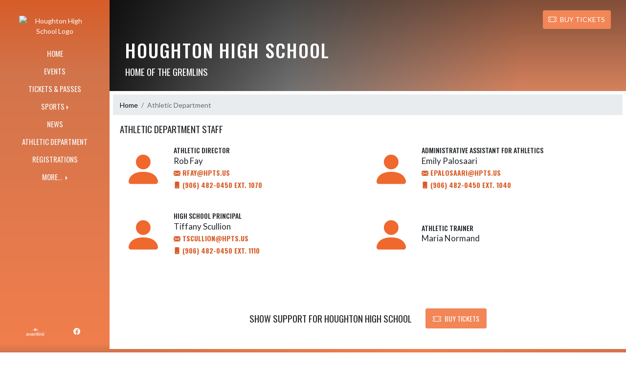

--- FILE ---
content_type: text/html; charset=utf-8
request_url: https://www.houghtongremlins.com/AthleticDepartment
body_size: 6183
content:

<!DOCTYPE html>
<html lang="en">
<head>
    <meta charset="utf-8" />
    <meta name="viewport" content="width=device-width, initial-scale=1.0" />
    <title>Athletic Department - Houghton High School</title>
    <meta name="description" content="" />
    <meta property="og:image" content="https://static.eventlink.com/public/9352be44-31ea-4b3c-8f04-fbdbfd6c4700/9bc8cda1-45f2-49a1-8934-48dff7d0f401/blob" />
    <meta name="twitter:image" content="https://static.eventlink.com/public/9352be44-31ea-4b3c-8f04-fbdbfd6c4700/9bc8cda1-45f2-49a1-8934-48dff7d0f401/blob" />
    <link href="https://cdn.jsdelivr.net/npm/bootstrap@5.1.3/dist/css/bootstrap.min.css" rel="stylesheet" crossorigin="anonymous">
    <link rel="stylesheet" href="/lib/mobiscroll/css/mobiscroll.jquery.min.css?v=_hDjU0bS-9Af_yN-psDaKyTWMWbW_pKiuvq3iNJPeq4">
    
        <link rel="shortcut icon" type="image/x-icon" href="https://static.eventlink.com/public/9352be44-31ea-4b3c-8f04-fbdbfd6c4700/9bc8cda1-45f2-49a1-8934-48dff7d0f401/blob" />
    <style>
        :root {
            --primary-color: #ef682e;
            --tinted10-color: #F07742FF;
            --tinted15-color: #F17E4DFF;
            --tinted20-color: #F28657FF;
            --tinted60-color: #F8C2ABFF;
            --tinted90-color: #FDEFEAFF;
            --shaded-color: #D75D29FF;
            --shaded30-color: #A74820FF;
            --secondary-color: #000000;
            --secondary-tinted10-color: #191919FF;
            --averageGrey: #626262FF;
            --primarySaturationCap: #D2744BFF;
            
            --primary-gallery-gradient-start: #ef682e77;
            --primary-gallery-gradient-end: #ef682e99;
        }
    </style>


    <script>window.onContentReady = function (callback) { if (document.readyState === 'loading') { document.addEventListener('DOMContentLoaded', callback); } else { callback(); } }</script>
    <link rel="stylesheet" href="/css/site.css?v=djffmhWbscjMd1d_zVCOeqO8Ho7WLdEPbDpgLQvgK_o" />
    <link rel="stylesheet" href="https://cdn.jsdelivr.net/npm/bootstrap-icons@1.11.0/font/bootstrap-icons.css">
    
    <link rel="stylesheet" href="/css/fontawesome.css">
    <link rel="stylesheet" href="/css/brands.css">
    <link rel="stylesheet" href="/css/solid.css">
    <link rel="stylesheet" href="/css/regular.css">
    <link rel="stylesheet" href="/css/all.css">
    
    <link rel="preconnect" href="https://fonts.googleapis.com">
    <link rel="preconnect" href="https://fonts.gstatic.com" crossorigin>
    <link href="https://fonts.googleapis.com/css2?family=Oswald:wght@200..700&display=swap" rel="stylesheet">
    <link href="https://fonts.googleapis.com/css2?family=Lato:ital,wght@0,100;0,300;0,400;0,700;0,900;1,100;1,300;1,400;1,700;1,900&display=swap" rel="stylesheet">
    <link rel="stylesheet" href="https://fonts.googleapis.com/icon?family=Material+Icons">
    <link rel="stylesheet" href="https://cdn.jsdelivr.net/npm/@splidejs/splide@latest/dist/css/splide.min.css">
    <link href="//cdn.jsdelivr.net/npm/featherlight@1.7.14/release/featherlight.min.css" type="text/css" rel="stylesheet"/>
    <link href="//cdn.jsdelivr.net/npm/featherlight@1.7.14/release/featherlight.gallery.min.css" type="text/css" rel="stylesheet"/>
        <script async defer data-domain="9352be44-31ea-4b3c-8f04-fbdbfd6c4700" src="https://plausible.io/js/plausible.outbound-links.js"></script>
    <script>
        (function(){var w=window;var ic=w.Intercom;if(typeof ic==="function"){ic('reattach_activator');ic('update',w.intercomSettings);}else{var d=document;var i=function(){i.c(arguments);};i.q=[];i.c=function(args){i.q.push(args);};w.Intercom=i;var l=function(){var s=d.createElement('script');s.type='text/javascript';s.async=true;s.src='https://widget.intercom.io/widget/' + "p0b1hik6";var x=d.getElementsByTagName('script')[0];x.parentNode.insertBefore(s, x);};if(document.readyState==='complete'){l();}else if(w.attachEvent){w.attachEvent('onload',l);}else{w.addEventListener('load',l,false);}}})();
    </script>
                        
</head>
<body>
        <div class="custom-flex overflow-hidden">
            <div class="d-none d-md-block">
                <div class="d-print-none">
                    
<div class="h-100 w-side-nav">
    <div class="side-nav w-side-nav d-none custom-flex flex-column gradient-navbar ">
        <div class="d-flex container text-center">
                <a class="d-flex mx-auto" href="/">
                    <img src="https://static.eventlink.com/public/9352be44-31ea-4b3c-8f04-fbdbfd6c4700/9bc8cda1-45f2-49a1-8934-48dff7d0f401/blob" alt="Houghton High School Logo" class="site-logo" />
                </a>
        </div>
        <ul class="navbar-nav mt-4 f4 desktop-view-menu">
            
    <li class="nav-item">
        <a class="nav-link text-light" href="/">HOME</a>
    </li>
    <li class="nav-item">
        <a class="nav-link text-light" href="/Events">EVENTS</a>
    </li>
         <li class="nav-item">
            <a class="nav-link text-light" href="/Tickets">TICKETS &amp; PASSES</a>
        </li>
    
    
    <li class="nav-item dropend info-menu">
        <a href="#" class="nav-link text-light dropdown-toggle" data-bs-toggle="dropdown" aria-expanded="false">SPORTS</a>      
        <div class="dropdown-menu bg-dropend">
            <a class="dropdown-item text-light" href="/Teams/Fall">Fall</a>
            <a class="dropdown-item text-light" href="/Teams/Winter">Winter</a> 
            <a class="dropdown-item text-light" href="/Teams/Spring">Spring</a> 
            <a class="dropdown-item text-light" href="/Teams/Summer">Summer</a> 
        </div>
    </li>    
    <li class="nav-item">
        <a class="nav-link text-light" href="/News">NEWS</a>
    </li>
    <li class="nav-item">
        <a class="nav-link text-light" href="/AthleticDepartment">ATHLETIC DEPARTMENT</a>
    </li>
    <li class="nav-item">
        <a class="nav-link text-light" href="/Registrations">REGISTRATIONS</a>
    </li>
    
    
    
        <li class="nav-item  dropend info-menu">
            <a class="nav-link text-light dropdown-toggle" href="#" data-bs-toggle="dropdown" aria-expanded="false">
                MORE...
            </a>
            <div class="dropdown-menu big-menu-container bg-dropend menu-sizing" id="moreMenu">
                <div id="row" class="row" style="text-align: center; max-height: 100vh; overflow: scroll;">
                            <div class="col-lg-30-percent" style="display: inline-block">
                                <h6 class="text-light col-lg-12 dropdown-header"
                                    style="background-color: var(--shaded-color); text-transform: none; opacity: 100% !important">
                                    MORE...</h6>
                                    <a class="text-light col-lg-12 dropdown-item" href="https://www.hpts.us" target="_blank"
                                       rel="noopener" style="display: block">
                                        Houghton-Portage Township Schools <i class="bi bi-box-arrow-up-right ps-1 align-text-top"
                                                       style="font-size:0.6rem;"></i>
                                    </a>
                                    <a class="text-light col-lg-12 dropdown-item" href="https://houghtonportage-mi.finalforms.com/" target="_blank"
                                       rel="noopener" style="display: block">
                                        FinalForms <i class="bi bi-box-arrow-up-right ps-1 align-text-top"
                                                       style="font-size:0.6rem;"></i>
                                    </a>
                                    <a class="text-light col-lg-12 dropdown-item" href="https://hpts.us/docs/Athletic_Handbook.pdf" target="_blank"
                                       rel="noopener" style="display: block">
                                        Athletic Handbook <i class="bi bi-box-arrow-up-right ps-1 align-text-top"
                                                       style="font-size:0.6rem;"></i>
                                    </a>
                                    <a class="text-light col-lg-12 dropdown-item" href="https://www.mhsaa.com" target="_blank"
                                       rel="noopener" style="display: block">
                                        MHSAA Website <i class="bi bi-box-arrow-up-right ps-1 align-text-top"
                                                       style="font-size:0.6rem;"></i>
                                    </a>
                                    <a class="text-light col-lg-12 dropdown-item" href="https://www.mhsaa.com/sites/default/files/Administrators/NewStudent-2024-25.pdf?time=1717683888717" target="_blank"
                                       rel="noopener" style="display: block">
                                        MHSAA Transfer Student Registration Form <i class="bi bi-box-arrow-up-right ps-1 align-text-top"
                                                       style="font-size:0.6rem;"></i>
                                    </a>
                                    <a class="text-light col-lg-12 dropdown-item" href="https://www.mhsaa.com/sites/default/files/Administrators/physical2page.pdf" target="_blank"
                                       rel="noopener" style="display: block">
                                        MHSAA Physical Form <i class="bi bi-box-arrow-up-right ps-1 align-text-top"
                                                       style="font-size:0.6rem;"></i>
                                    </a>
                                    <a class="text-light col-lg-12 dropdown-item" href="https://www.signupgenius.com/go/20f044aa9aa2fa3fd0-basketball?useFullSite=true#/" target="_blank"
                                       rel="noopener" style="display: block">
                                        Concession Stand Sign-up <i class="bi bi-box-arrow-up-right ps-1 align-text-top"
                                                       style="font-size:0.6rem;"></i>
                                    </a>
                                    <a class="text-light col-lg-12 dropdown-item" href="https://static.eventlink.com/public/9352be44-31ea-4b3c-8f04-fbdbfd6c4700/809f052a-be67-450d-83bf-3416b83090c7/2023_Community%20-%20Create%20an%20Account.pdf" target="_blank"
                                       rel="noopener" style="display: block">
                                        How to Create an Eventlink Account <i class="bi bi-box-arrow-up-right ps-1 align-text-top"
                                                       style="font-size:0.6rem;"></i>
                                    </a>
                                    <a class="text-light col-lg-12 dropdown-item" href="https://static.eventlink.com/public/9352be44-31ea-4b3c-8f04-fbdbfd6c4700/53f9456e-6041-4c52-8b26-467fc21c4259/2025-01-16%20Houghton%20Coaches.pdf" target="_blank"
                                       rel="noopener" style="display: block">
                                        Athletic Coaching Staff <i class="bi bi-box-arrow-up-right ps-1 align-text-top"
                                                       style="font-size:0.6rem;"></i>
                                    </a>
                            </div>
                    <div class="big-menu"></div>
                </div>
            </div>
        </li>
        
    <style>
        @media (max-width: 768px) {
            .col-lg-30-percent {
                width: 100%;
                margin-left: 0;
            }
            
            .big-menu-container {
                max-width: 100%;
            }
        }
    </style>


        </ul>
        <div id="social-icons container" class=" mt-auto">
            <div class="row mx-0 justify-content-around">
                <a class="social-icon bg-el-icon" href="https://eventlink.com/login" target="_blank">
                    <img src="/images/EL-logo-white.png" class="el-icon" alt="Eventlink Logo"/>                
                </a>
                    <a class="social-icon bg-social-icon" href="https://facebook.com/Houghton Gremlin Athletics" target="_blank" rel="noopener">
                        <i class="bi bi-facebook"></i><span class="visually-hidden">Facebook</span>
                    </a>
            </div>
        </div>
    </div>
</div>

                </div>
            </div>
            <div class="d-flex flex-column flex-grow-1 min-vh-100">
                <div class="d-flex flex-column">
                    <header class="d-print-none">
                        


    <nav class="navbar navbar-expand-custom navbar-toggleable-lg navbar-dark gradient-navbar">
        <div class="container" >
            <div class="navbar-brand" style="height:auto; width:15%">
                    <a class="d-flex mx-auto" href="/">
                        <img src="https://static.eventlink.com/public/9352be44-31ea-4b3c-8f04-fbdbfd6c4700/9bc8cda1-45f2-49a1-8934-48dff7d0f401/blob" alt="Houghton High School Logo" class="img-fluid site-logo-header" />
                    </a>
            </div>
                <a role="button" class="btn custom-none rounded" href="/Tickets">
                    <i class="bi bi-ticket-perforated larger"></i><span class="d-none d-sm-block ps-2"> BUY TICKETS</span>
                </a>
            
            <a href="/Announcements">
                <span id="ring-mobile" class="ring-mobile ping d-none"></span>
                <i id="notification-bell" class="bi bi-bell-fill bell-size bell-icon-mobile d-none position-relative">
                    <span id="announcements-count" class="position-absolute top-0 start-120 translate-middle badge rounded-pill bg-secondary">
                        <span class="visually-hidden">announcements</span>
                    </span>
                </i>
            </a>        
                   
            <button class="navbar-toggler" type="button" data-bs-toggle="collapse" data-bs-target=".navbar-collapse" aria-controls="navbarSupportedContent"
                    aria-expanded="false" aria-label="Toggle navigation">
                <span class="navbar-toggler-icon"></span>
            </button>
            <div class="navbar-collapse collapse">
                <ul class="navbar-nav f2 mobile-view-menu">
                    
    <li class="nav-item">
        <a class="nav-link text-light" href="/">HOME</a>
    </li>
    <li class="nav-item">
        <a class="nav-link text-light" href="/Events">EVENTS</a>
    </li>
         <li class="nav-item">
            <a class="nav-link text-light" href="/Tickets">TICKETS &amp; PASSES</a>
        </li>
    
    
    <li class="nav-item dropend info-menu">
        <a href="#" class="nav-link text-light dropdown-toggle" data-bs-toggle="dropdown" aria-expanded="false">SPORTS</a>      
        <div class="dropdown-menu bg-dropend">
            <a class="dropdown-item text-light" href="/Teams/Fall">Fall</a>
            <a class="dropdown-item text-light" href="/Teams/Winter">Winter</a> 
            <a class="dropdown-item text-light" href="/Teams/Spring">Spring</a> 
            <a class="dropdown-item text-light" href="/Teams/Summer">Summer</a> 
        </div>
    </li>    
    <li class="nav-item">
        <a class="nav-link text-light" href="/News">NEWS</a>
    </li>
    <li class="nav-item">
        <a class="nav-link text-light" href="/AthleticDepartment">ATHLETIC DEPARTMENT</a>
    </li>
    <li class="nav-item">
        <a class="nav-link text-light" href="/Registrations">REGISTRATIONS</a>
    </li>
    
    
    
        <li class="nav-item  dropend info-menu">
            <a class="nav-link text-light dropdown-toggle" href="#" data-bs-toggle="dropdown" aria-expanded="false">
                MORE...
            </a>
            <div class="dropdown-menu big-menu-container bg-dropend menu-sizing" id="moreMenu">
                <div id="row" class="row" style="text-align: center; max-height: 100vh; overflow: scroll;">
                            <div class="col-lg-30-percent" style="display: inline-block">
                                <h6 class="text-light col-lg-12 dropdown-header"
                                    style="background-color: var(--shaded-color); text-transform: none; opacity: 100% !important">
                                    MORE...</h6>
                                    <a class="text-light col-lg-12 dropdown-item" href="https://www.hpts.us" target="_blank"
                                       rel="noopener" style="display: block">
                                        Houghton-Portage Township Schools <i class="bi bi-box-arrow-up-right ps-1 align-text-top"
                                                       style="font-size:0.6rem;"></i>
                                    </a>
                                    <a class="text-light col-lg-12 dropdown-item" href="https://houghtonportage-mi.finalforms.com/" target="_blank"
                                       rel="noopener" style="display: block">
                                        FinalForms <i class="bi bi-box-arrow-up-right ps-1 align-text-top"
                                                       style="font-size:0.6rem;"></i>
                                    </a>
                                    <a class="text-light col-lg-12 dropdown-item" href="https://hpts.us/docs/Athletic_Handbook.pdf" target="_blank"
                                       rel="noopener" style="display: block">
                                        Athletic Handbook <i class="bi bi-box-arrow-up-right ps-1 align-text-top"
                                                       style="font-size:0.6rem;"></i>
                                    </a>
                                    <a class="text-light col-lg-12 dropdown-item" href="https://www.mhsaa.com" target="_blank"
                                       rel="noopener" style="display: block">
                                        MHSAA Website <i class="bi bi-box-arrow-up-right ps-1 align-text-top"
                                                       style="font-size:0.6rem;"></i>
                                    </a>
                                    <a class="text-light col-lg-12 dropdown-item" href="https://www.mhsaa.com/sites/default/files/Administrators/NewStudent-2024-25.pdf?time=1717683888717" target="_blank"
                                       rel="noopener" style="display: block">
                                        MHSAA Transfer Student Registration Form <i class="bi bi-box-arrow-up-right ps-1 align-text-top"
                                                       style="font-size:0.6rem;"></i>
                                    </a>
                                    <a class="text-light col-lg-12 dropdown-item" href="https://www.mhsaa.com/sites/default/files/Administrators/physical2page.pdf" target="_blank"
                                       rel="noopener" style="display: block">
                                        MHSAA Physical Form <i class="bi bi-box-arrow-up-right ps-1 align-text-top"
                                                       style="font-size:0.6rem;"></i>
                                    </a>
                                    <a class="text-light col-lg-12 dropdown-item" href="https://www.signupgenius.com/go/20f044aa9aa2fa3fd0-basketball?useFullSite=true#/" target="_blank"
                                       rel="noopener" style="display: block">
                                        Concession Stand Sign-up <i class="bi bi-box-arrow-up-right ps-1 align-text-top"
                                                       style="font-size:0.6rem;"></i>
                                    </a>
                                    <a class="text-light col-lg-12 dropdown-item" href="https://static.eventlink.com/public/9352be44-31ea-4b3c-8f04-fbdbfd6c4700/809f052a-be67-450d-83bf-3416b83090c7/2023_Community%20-%20Create%20an%20Account.pdf" target="_blank"
                                       rel="noopener" style="display: block">
                                        How to Create an Eventlink Account <i class="bi bi-box-arrow-up-right ps-1 align-text-top"
                                                       style="font-size:0.6rem;"></i>
                                    </a>
                                    <a class="text-light col-lg-12 dropdown-item" href="https://static.eventlink.com/public/9352be44-31ea-4b3c-8f04-fbdbfd6c4700/53f9456e-6041-4c52-8b26-467fc21c4259/2025-01-16%20Houghton%20Coaches.pdf" target="_blank"
                                       rel="noopener" style="display: block">
                                        Athletic Coaching Staff <i class="bi bi-box-arrow-up-right ps-1 align-text-top"
                                                       style="font-size:0.6rem;"></i>
                                    </a>
                            </div>
                    <div class="big-menu"></div>
                </div>
            </div>
        </li>
        
    <style>
        @media (max-width: 768px) {
            .col-lg-30-percent {
                width: 100%;
                margin-left: 0;
            }
            
            .big-menu-container {
                max-width: 100%;
            }
        }
    </style>


                </ul>
            </div>
        </div>
    </nav>
    <div id="header-bg-img">
            <div id="header-bg-inner" class="container" style="background-image:url('https://static.eventlink.com/public/9352be44-31ea-4b3c-8f04-fbdbfd6c4700/d74cd5db-fd1a-43e7-9fac-8641a282cd2f/Logo2.png')"></div>
    </div>
    <div class="gradient-header gradient-header-layout"></div>
    <div id="banner">
        <div class="gradient-overlay">
            <div class="container text-white pt-4 pb-4 d-md-block d-flex flex-column-reverse">
                <div class="d-md-flex justify-content-end mx-4">
                        <a role="button" class="btn rounded text-white custom-flex align-items-center d-none bg-tinted20-color" style="max-height:3rem;" href="/Tickets">
                            <i class="bi bi-ticket-perforated me-2" style="font-size:larger"></i>BUY TICKETS
                        </a>
                </div>
                <div class="d-flex justify-content-between align-items-center mt-4 mx-4">
                    <div>
                        <h1 class="text-uppercase h1-smaller">Houghton High School</h1>
                        <h2 class="text-uppercase h2-smaller">Home of the Gremlins</h2>
                    </div>
                    <div class="d-none d-lg-block animate">
                        

                    </div>            
                </div>
            </div>
        </div>
    </div>

<script>
    window.onContentReady(() => {
        if (document.getElementById('score-ticker')) {
            var splide = new Splide('#score-ticker', {
                type: 'loop',
                perPage: 1,
                perMove: 1,
                //rewind: true,
                autoWidth: true,
                pagination: false,
                pauseOnHover: true,
                pauseOnFocus: true,
                autoplay: false,
                interval: 4000
            });
            
            splide.on('overflow', function (isOverflowing) {
                splide.go(0);
                
                splide.options = {
                    arrows: isOverflowing,
                    drag: isOverflowing,
                    clones: isOverflowing ? undefined : 0,
                    autoplay: isOverflowing
                };
            });
            
            splide.mount();
        }
    });
</script>
                    </header>
                </div>

                <div class="d-flex flex-column flex-grow-1">
                    <main class="d-flex flex-column flex-grow-1 justify-content-between">
                        
<div class="container px-0 mb-4">

<nav aria-label="breadcrumb" class="d-print-none">
    <ol class="breadcrumb mx-2 mt-2">
            <li class="breadcrumb-item " ><a href="/" class="link breadcrumb-link">Home</a></li>
            <li class="breadcrumb-item active" aria-current=&quot;page&quot;><a class="breadcrumb-end">Athletic Department</a></li>
    </ol>
</nav>        <div class="row mx-4">
                    <h2>ATHLETIC DEPARTMENT STAFF</h2>
        </div>
    <div id="athletic-dept" class="mx-4">
            <ul class="list-unstyled p-0 row">
                    <li class="d-flex align-items-start col-sm-6 mb-3">
                        <div class="media-image-holder align-self-center me-3">
                                <div class="no-picture-contact text-center primary-color "><i class="bi-person-fill"></i></div>
                        </div>
                        <div class="media-body align-self-center me-3">
                            <h4 class="mt-0 mb-1">Athletic Director</h4>
                            <h3 class="mb-1">Rob Fay</h3>
                                <div class="f4 mb-1 fw-bold shaded-color">
                                    <i class="bi bi-envelope-fill mailto"></i><a class="mailto" href="mailto:rfay@hpts.us" target="_blank" rel="noopener"> rfay@hpts.us</a>
                                </div>
                                <div class="f4 mb-1 fw-bold shaded-color"><i class="bi bi-phone-fill"></i> (906) 482-0450  ext. 1070</div>
                        </div>
                        
                    </li>
                    <li class="d-flex align-items-start col-sm-6 mb-3">
                        <div class="media-image-holder align-self-center me-3">
                                <div class="no-picture-contact text-center primary-color "><i class="bi-person-fill"></i></div>
                        </div>
                        <div class="media-body align-self-center me-3">
                            <h4 class="mt-0 mb-1">Administrative Assistant for Athletics</h4>
                            <h3 class="mb-1">Emily Palosaari</h3>
                                <div class="f4 mb-1 fw-bold shaded-color">
                                    <i class="bi bi-envelope-fill mailto"></i><a class="mailto" href="mailto:epalosaari@hpts.us" target="_blank" rel="noopener"> epalosaari@hpts.us</a>
                                </div>
                                <div class="f4 mb-1 fw-bold shaded-color"><i class="bi bi-phone-fill"></i> (906) 482-0450  ext. 1040</div>
                        </div>
                        
                    </li>
                    <li class="d-flex align-items-start col-sm-6 mb-3">
                        <div class="media-image-holder align-self-center me-3">
                                <div class="no-picture-contact text-center primary-color "><i class="bi-person-fill"></i></div>
                        </div>
                        <div class="media-body align-self-center me-3">
                            <h4 class="mt-0 mb-1">High School Principal</h4>
                            <h3 class="mb-1">Tiffany Scullion</h3>
                                <div class="f4 mb-1 fw-bold shaded-color">
                                    <i class="bi bi-envelope-fill mailto"></i><a class="mailto" href="mailto:tscullion@hpts.us" target="_blank" rel="noopener"> tscullion@hpts.us</a>
                                </div>
                                <div class="f4 mb-1 fw-bold shaded-color"><i class="bi bi-phone-fill"></i> (906) 482-0450  ext. 1110</div>
                        </div>
                        
                    </li>
                    <li class="d-flex align-items-start col-sm-6 mb-3">
                        <div class="media-image-holder align-self-center me-3">
                                <div class="no-picture-contact text-center primary-color "><i class="bi-person-fill"></i></div>
                        </div>
                        <div class="media-body align-self-center me-3">
                            <h4 class="mt-0 mb-1">Athletic Trainer</h4>
                            <h3 class="mb-1">Maria Normand</h3>
                        </div>
                        
                    </li>
            </ul>
    </div>
</div> 



        <div id="support-banner" class="text-center bg-white py-5 px-4 d-print-none">
            <div class="row justify-content-center align-items-center h-100">
                <h2 class="text-uppercase my-auto text-primary-dynamic mx-3 w-auto">SHOW SUPPORT FOR Houghton High School</h2>
                    <a role="button" class="btn btn-lg rounded primary-btn f4 mx-3 w-auto" style="max-width: 200px;" href="/Tickets">
                        <i class="bi bi-ticket-perforated primary-btn me-2" style="font-size:larger"></i>BUY TICKETS
                    </a>
            </div>
        </div>



                    </main>
                </div>

                <div class="d-flex flex-column">
                    <footer>
                        
<div id="footer" class="p-4 gradient-footer">
    <div class="container text-white">
        <div class="row justify-content-between pb-2">
            <div class="col-auto px-0">
                <h2 class="text-uppercase">Houghton High School</h2>
            </div>
            <div class="col-auto px-0">
                <p class=" text-xs-start text-md-end"> Powered By <img class="el-logo-footer" src="/images/EL-logo-white.png" alt="Eventlink logo"/></p> 
            </div>
        </div>
        <div class="row justify-content-between pb-2">
            <div class="w-auto">
                <div>1603 Gundlach Rd.</div>
                <div></div>
                <div>Houghton, MI 49931</div>
                <div>9064820450</div>
            </div>
            <div class="text-xs-start text-sm-end w-auto">
                <div>
                    <a href="https://sdiinnovations.com/privacy/">Privacy Policy</a>
                </div>
                <div>
                    <a href="https://sdiinnovations.com/terms/">Terms Of Service</a>
                </div>
                <div>
                    <div class="gtranslate_wrapper"></div>
                    <script>window.gtranslateSettings = {"default_language":"en","native_language_names":true,"detect_browser_language":true,"languages":["en","es"],"wrapper_selector":".gtranslate_wrapper"}</script>
                    <script src="https://cdn.gtranslate.net/widgets/latest/ln.js" defer></script>
                </div>
                    <button class="button-to-link" onclick="ToggleHighContrast()" type="submit" aria-pressed="false" aria-label="Toggle high contrast mode for better visibility">Toggle High Contrast Mode</button>
            </div>
        </div>
        <div class="row pt-3 justify-content-center" style="font-size:12px;"> &copy; 2026 - Houghton High School All Rights Reserved</div>
    </div>
</div>

<script type="text/javascript">
    function ToggleHighContrast() {
        if (HasCookie("highContrast=true")) {
            document.cookie = "highContrast=; path=/;";
        } else {
            document.cookie = "highContrast=true; path=/;";
        }
        
        location.reload();
    }
    
    function HasCookie(cookieName) {
        return document.cookie.match(cookieName);
    }
</script>
                    </footer>
                </div>
            </div>
        </div>

    <script src="/lib/jquery/dist/jquery.min.js?v=9_aliU8dGd2tb6OSsuzixeV4y_faTqgFtohetphbbj0"></script>
    <script src="https://cdn.jsdelivr.net/npm/bootstrap@5.1.3/dist/js/bootstrap.bundle.min.js"  crossorigin="anonymous"></script>
    <script src="/lib/mobiscroll/js/mobiscroll.jquery.min.js?v=B4DGrceAFRPDdc1EkyOLSqqHd1xZ_FJRuMyIygweosE"></script>
    <script src="/js/site.js?v=U-j0AZeU7k_atMe-9VL0pMo3iiIbI9ZOIG9drHbrwTw"></script>    
    <script src="https://cdn.jsdelivr.net/npm/@splidejs/splide@latest/dist/js/splide.min.js"></script>
    <script src="https://cdnjs.cloudflare.com/ajax/libs/handlebars.js/4.0.7/handlebars.min.js"></script>
    <script src="https://unpkg.com/masonry-layout@4.2.2/dist/masonry.pkgd.min.js"></script>    
    <script src="https://unpkg.com/imagesloaded@5/imagesloaded.pkgd.min.js"></script>  
    <script src="//cdn.jsdelivr.net/npm/featherlight@1.7.14/release/featherlight.min.js" type="text/javascript" charset="utf-8"></script>
    <script src="//cdn.jsdelivr.net/npm/featherlight@1.7.14/release/featherlight.gallery.min.js" type="text/javascript" charset="utf-8"></script>
    <script src="//cdnjs.cloudflare.com/ajax/libs/detect_swipe/2.1.1/jquery.detect_swipe.min.js"></script>
    <script src="/js/pagination.min.js?v=c3ZuGOHCmmMhPJlzMcCMogPfs0n1-cpQLeSD4rZTylg"></script>
    <script src="https://js.stripe.com/v3/" async defer></script>    

    <script>
    $(function () {
      $('[data-bs-toggle="tooltip"]').tooltip()
    })
    
    eventlink = {
        organizationID: '9352be44-31ea-4b3c-8f04-fbdbfd6c4700'    
    }
    </script>

    
</body>
</html>
